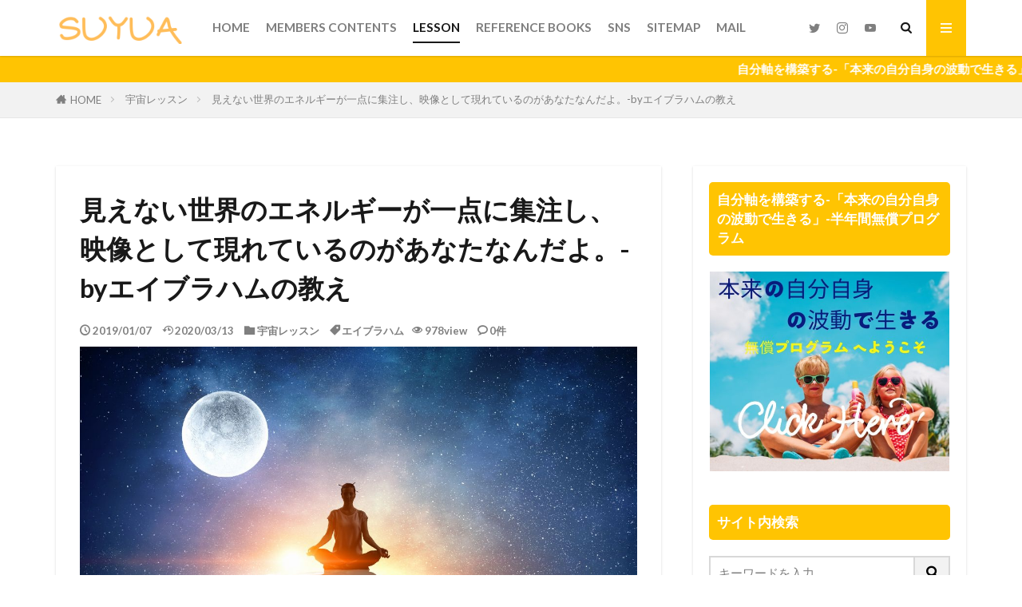

--- FILE ---
content_type: text/html; charset=UTF-8
request_url: https://www.hikiyose33.com/archives/1309
body_size: 14546
content:

<!DOCTYPE html>

<html lang="ja" prefix="og: http://ogp.me/ns#" class="t-html 
t-large t-middle-pc">

<head prefix="og: http://ogp.me/ns# fb: http://ogp.me/ns/fb# article: http://ogp.me/ns/article#">
<meta charset="UTF-8">
<title>見えない世界のエネルギーが一点に集注し、映像として現れているのがあなたなんだよ。-byエイブラハムの教え│Suyua</title>
<meta name='robots' content='max-image-preview:large' />
	<style>img:is([sizes="auto" i], [sizes^="auto," i]) { contain-intrinsic-size: 3000px 1500px }</style>
	<link rel='stylesheet' id='dashicons-css' href='https://www.hikiyose33.com/wp-includes/css/dashicons.min.css?ver=6.8.3' type='text/css' media='all' />
<link rel='stylesheet' id='thickbox-css' href='https://www.hikiyose33.com/wp-includes/js/thickbox/thickbox.css?ver=6.8.3' type='text/css' media='all' />
<link rel='stylesheet' id='wp-block-library-css' href='https://www.hikiyose33.com/wp-includes/css/dist/block-library/style.min.css?ver=6.8.3' type='text/css' media='all' />
<style id='classic-theme-styles-inline-css' type='text/css'>
/*! This file is auto-generated */
.wp-block-button__link{color:#fff;background-color:#32373c;border-radius:9999px;box-shadow:none;text-decoration:none;padding:calc(.667em + 2px) calc(1.333em + 2px);font-size:1.125em}.wp-block-file__button{background:#32373c;color:#fff;text-decoration:none}
</style>
<style id='global-styles-inline-css' type='text/css'>
:root{--wp--preset--aspect-ratio--square: 1;--wp--preset--aspect-ratio--4-3: 4/3;--wp--preset--aspect-ratio--3-4: 3/4;--wp--preset--aspect-ratio--3-2: 3/2;--wp--preset--aspect-ratio--2-3: 2/3;--wp--preset--aspect-ratio--16-9: 16/9;--wp--preset--aspect-ratio--9-16: 9/16;--wp--preset--color--black: #000000;--wp--preset--color--cyan-bluish-gray: #abb8c3;--wp--preset--color--white: #ffffff;--wp--preset--color--pale-pink: #f78da7;--wp--preset--color--vivid-red: #cf2e2e;--wp--preset--color--luminous-vivid-orange: #ff6900;--wp--preset--color--luminous-vivid-amber: #fcb900;--wp--preset--color--light-green-cyan: #7bdcb5;--wp--preset--color--vivid-green-cyan: #00d084;--wp--preset--color--pale-cyan-blue: #8ed1fc;--wp--preset--color--vivid-cyan-blue: #0693e3;--wp--preset--color--vivid-purple: #9b51e0;--wp--preset--gradient--vivid-cyan-blue-to-vivid-purple: linear-gradient(135deg,rgba(6,147,227,1) 0%,rgb(155,81,224) 100%);--wp--preset--gradient--light-green-cyan-to-vivid-green-cyan: linear-gradient(135deg,rgb(122,220,180) 0%,rgb(0,208,130) 100%);--wp--preset--gradient--luminous-vivid-amber-to-luminous-vivid-orange: linear-gradient(135deg,rgba(252,185,0,1) 0%,rgba(255,105,0,1) 100%);--wp--preset--gradient--luminous-vivid-orange-to-vivid-red: linear-gradient(135deg,rgba(255,105,0,1) 0%,rgb(207,46,46) 100%);--wp--preset--gradient--very-light-gray-to-cyan-bluish-gray: linear-gradient(135deg,rgb(238,238,238) 0%,rgb(169,184,195) 100%);--wp--preset--gradient--cool-to-warm-spectrum: linear-gradient(135deg,rgb(74,234,220) 0%,rgb(151,120,209) 20%,rgb(207,42,186) 40%,rgb(238,44,130) 60%,rgb(251,105,98) 80%,rgb(254,248,76) 100%);--wp--preset--gradient--blush-light-purple: linear-gradient(135deg,rgb(255,206,236) 0%,rgb(152,150,240) 100%);--wp--preset--gradient--blush-bordeaux: linear-gradient(135deg,rgb(254,205,165) 0%,rgb(254,45,45) 50%,rgb(107,0,62) 100%);--wp--preset--gradient--luminous-dusk: linear-gradient(135deg,rgb(255,203,112) 0%,rgb(199,81,192) 50%,rgb(65,88,208) 100%);--wp--preset--gradient--pale-ocean: linear-gradient(135deg,rgb(255,245,203) 0%,rgb(182,227,212) 50%,rgb(51,167,181) 100%);--wp--preset--gradient--electric-grass: linear-gradient(135deg,rgb(202,248,128) 0%,rgb(113,206,126) 100%);--wp--preset--gradient--midnight: linear-gradient(135deg,rgb(2,3,129) 0%,rgb(40,116,252) 100%);--wp--preset--font-size--small: 13px;--wp--preset--font-size--medium: 20px;--wp--preset--font-size--large: 36px;--wp--preset--font-size--x-large: 42px;--wp--preset--spacing--20: 0.44rem;--wp--preset--spacing--30: 0.67rem;--wp--preset--spacing--40: 1rem;--wp--preset--spacing--50: 1.5rem;--wp--preset--spacing--60: 2.25rem;--wp--preset--spacing--70: 3.38rem;--wp--preset--spacing--80: 5.06rem;--wp--preset--shadow--natural: 6px 6px 9px rgba(0, 0, 0, 0.2);--wp--preset--shadow--deep: 12px 12px 50px rgba(0, 0, 0, 0.4);--wp--preset--shadow--sharp: 6px 6px 0px rgba(0, 0, 0, 0.2);--wp--preset--shadow--outlined: 6px 6px 0px -3px rgba(255, 255, 255, 1), 6px 6px rgba(0, 0, 0, 1);--wp--preset--shadow--crisp: 6px 6px 0px rgba(0, 0, 0, 1);}:where(.is-layout-flex){gap: 0.5em;}:where(.is-layout-grid){gap: 0.5em;}body .is-layout-flex{display: flex;}.is-layout-flex{flex-wrap: wrap;align-items: center;}.is-layout-flex > :is(*, div){margin: 0;}body .is-layout-grid{display: grid;}.is-layout-grid > :is(*, div){margin: 0;}:where(.wp-block-columns.is-layout-flex){gap: 2em;}:where(.wp-block-columns.is-layout-grid){gap: 2em;}:where(.wp-block-post-template.is-layout-flex){gap: 1.25em;}:where(.wp-block-post-template.is-layout-grid){gap: 1.25em;}.has-black-color{color: var(--wp--preset--color--black) !important;}.has-cyan-bluish-gray-color{color: var(--wp--preset--color--cyan-bluish-gray) !important;}.has-white-color{color: var(--wp--preset--color--white) !important;}.has-pale-pink-color{color: var(--wp--preset--color--pale-pink) !important;}.has-vivid-red-color{color: var(--wp--preset--color--vivid-red) !important;}.has-luminous-vivid-orange-color{color: var(--wp--preset--color--luminous-vivid-orange) !important;}.has-luminous-vivid-amber-color{color: var(--wp--preset--color--luminous-vivid-amber) !important;}.has-light-green-cyan-color{color: var(--wp--preset--color--light-green-cyan) !important;}.has-vivid-green-cyan-color{color: var(--wp--preset--color--vivid-green-cyan) !important;}.has-pale-cyan-blue-color{color: var(--wp--preset--color--pale-cyan-blue) !important;}.has-vivid-cyan-blue-color{color: var(--wp--preset--color--vivid-cyan-blue) !important;}.has-vivid-purple-color{color: var(--wp--preset--color--vivid-purple) !important;}.has-black-background-color{background-color: var(--wp--preset--color--black) !important;}.has-cyan-bluish-gray-background-color{background-color: var(--wp--preset--color--cyan-bluish-gray) !important;}.has-white-background-color{background-color: var(--wp--preset--color--white) !important;}.has-pale-pink-background-color{background-color: var(--wp--preset--color--pale-pink) !important;}.has-vivid-red-background-color{background-color: var(--wp--preset--color--vivid-red) !important;}.has-luminous-vivid-orange-background-color{background-color: var(--wp--preset--color--luminous-vivid-orange) !important;}.has-luminous-vivid-amber-background-color{background-color: var(--wp--preset--color--luminous-vivid-amber) !important;}.has-light-green-cyan-background-color{background-color: var(--wp--preset--color--light-green-cyan) !important;}.has-vivid-green-cyan-background-color{background-color: var(--wp--preset--color--vivid-green-cyan) !important;}.has-pale-cyan-blue-background-color{background-color: var(--wp--preset--color--pale-cyan-blue) !important;}.has-vivid-cyan-blue-background-color{background-color: var(--wp--preset--color--vivid-cyan-blue) !important;}.has-vivid-purple-background-color{background-color: var(--wp--preset--color--vivid-purple) !important;}.has-black-border-color{border-color: var(--wp--preset--color--black) !important;}.has-cyan-bluish-gray-border-color{border-color: var(--wp--preset--color--cyan-bluish-gray) !important;}.has-white-border-color{border-color: var(--wp--preset--color--white) !important;}.has-pale-pink-border-color{border-color: var(--wp--preset--color--pale-pink) !important;}.has-vivid-red-border-color{border-color: var(--wp--preset--color--vivid-red) !important;}.has-luminous-vivid-orange-border-color{border-color: var(--wp--preset--color--luminous-vivid-orange) !important;}.has-luminous-vivid-amber-border-color{border-color: var(--wp--preset--color--luminous-vivid-amber) !important;}.has-light-green-cyan-border-color{border-color: var(--wp--preset--color--light-green-cyan) !important;}.has-vivid-green-cyan-border-color{border-color: var(--wp--preset--color--vivid-green-cyan) !important;}.has-pale-cyan-blue-border-color{border-color: var(--wp--preset--color--pale-cyan-blue) !important;}.has-vivid-cyan-blue-border-color{border-color: var(--wp--preset--color--vivid-cyan-blue) !important;}.has-vivid-purple-border-color{border-color: var(--wp--preset--color--vivid-purple) !important;}.has-vivid-cyan-blue-to-vivid-purple-gradient-background{background: var(--wp--preset--gradient--vivid-cyan-blue-to-vivid-purple) !important;}.has-light-green-cyan-to-vivid-green-cyan-gradient-background{background: var(--wp--preset--gradient--light-green-cyan-to-vivid-green-cyan) !important;}.has-luminous-vivid-amber-to-luminous-vivid-orange-gradient-background{background: var(--wp--preset--gradient--luminous-vivid-amber-to-luminous-vivid-orange) !important;}.has-luminous-vivid-orange-to-vivid-red-gradient-background{background: var(--wp--preset--gradient--luminous-vivid-orange-to-vivid-red) !important;}.has-very-light-gray-to-cyan-bluish-gray-gradient-background{background: var(--wp--preset--gradient--very-light-gray-to-cyan-bluish-gray) !important;}.has-cool-to-warm-spectrum-gradient-background{background: var(--wp--preset--gradient--cool-to-warm-spectrum) !important;}.has-blush-light-purple-gradient-background{background: var(--wp--preset--gradient--blush-light-purple) !important;}.has-blush-bordeaux-gradient-background{background: var(--wp--preset--gradient--blush-bordeaux) !important;}.has-luminous-dusk-gradient-background{background: var(--wp--preset--gradient--luminous-dusk) !important;}.has-pale-ocean-gradient-background{background: var(--wp--preset--gradient--pale-ocean) !important;}.has-electric-grass-gradient-background{background: var(--wp--preset--gradient--electric-grass) !important;}.has-midnight-gradient-background{background: var(--wp--preset--gradient--midnight) !important;}.has-small-font-size{font-size: var(--wp--preset--font-size--small) !important;}.has-medium-font-size{font-size: var(--wp--preset--font-size--medium) !important;}.has-large-font-size{font-size: var(--wp--preset--font-size--large) !important;}.has-x-large-font-size{font-size: var(--wp--preset--font-size--x-large) !important;}
:where(.wp-block-post-template.is-layout-flex){gap: 1.25em;}:where(.wp-block-post-template.is-layout-grid){gap: 1.25em;}
:where(.wp-block-columns.is-layout-flex){gap: 2em;}:where(.wp-block-columns.is-layout-grid){gap: 2em;}
:root :where(.wp-block-pullquote){font-size: 1.5em;line-height: 1.6;}
</style>
<script type="text/javascript" src="https://www.hikiyose33.com/wp-includes/js/jquery/jquery.min.js?ver=3.7.1" id="jquery-core-js"></script>
<script type="text/javascript" src="https://www.hikiyose33.com/wp-includes/js/jquery/jquery-migrate.min.js?ver=3.4.1" id="jquery-migrate-js"></script>
<link rel="https://api.w.org/" href="https://www.hikiyose33.com/wp-json/" /><link rel="alternate" title="JSON" type="application/json" href="https://www.hikiyose33.com/wp-json/wp/v2/posts/1309" /><link rel="alternate" title="oEmbed (JSON)" type="application/json+oembed" href="https://www.hikiyose33.com/wp-json/oembed/1.0/embed?url=https%3A%2F%2Fwww.hikiyose33.com%2Farchives%2F1309" />
<link rel="alternate" title="oEmbed (XML)" type="text/xml+oembed" href="https://www.hikiyose33.com/wp-json/oembed/1.0/embed?url=https%3A%2F%2Fwww.hikiyose33.com%2Farchives%2F1309&#038;format=xml" />
<link rel="amphtml" href="https://www.hikiyose33.com/archives/1309?type=AMP">
<link class="css-async" rel href="https://www.hikiyose33.com/wp-content/themes/the-thor/css/icon.min.css">
<link class="css-async" rel href="https://fonts.googleapis.com/css?family=Lato:100,300,400,700,900">
<link class="css-async" rel href="https://fonts.googleapis.com/css?family=Fjalla+One">
<link rel="stylesheet" href="https://fonts.googleapis.com/css?family=Noto+Sans+JP:100,200,300,400,500,600,700,800,900">
<link rel="stylesheet" href="https://www.hikiyose33.com/wp-content/themes/the-thor/style.min.css">
<link rel="stylesheet" href="https://www.hikiyose33.com/wp-content/themes/the-thor-child/style-user.css?1552747912">
<link rel="manifest" href="https://www.hikiyose33.com/wp-content/themes/the-thor/js/manifest.json">
<link rel="canonical" href="https://www.hikiyose33.com/archives/1309" />
<script src="https://ajax.googleapis.com/ajax/libs/jquery/1.12.4/jquery.min.js"></script>
<meta http-equiv="X-UA-Compatible" content="IE=edge">
<meta name="viewport" content="width=device-width, initial-scale=1, viewport-fit=cover"/>
<style>
.widget.widget_nav_menu ul.menu{border-color: rgba(255,196,2,0.15);}.widget.widget_nav_menu ul.menu li{border-color: rgba(255,196,2,0.75);}.widget.widget_nav_menu ul.menu .sub-menu li{border-color: rgba(255,196,2,0.15);}.widget.widget_nav_menu ul.menu .sub-menu li .sub-menu li:first-child{border-color: rgba(255,196,2,0.15);}.widget.widget_nav_menu ul.menu li a:hover{background-color: rgba(255,196,2,0.75);}.widget.widget_nav_menu ul.menu .current-menu-item > a{background-color: rgba(255,196,2,0.75);}.widget.widget_nav_menu ul.menu li .sub-menu li a:before {color:#ffc402;}.widget.widget_nav_menu ul.menu li a{background-color:#ffc402;}.widget.widget_nav_menu ul.menu .sub-menu a:hover{color:#ffc402;}.widget.widget_nav_menu ul.menu .sub-menu .current-menu-item a{color:#ffc402;}.widget.widget_categories ul{border-color: rgba(255,196,2,0.15);}.widget.widget_categories ul li{border-color: rgba(255,196,2,0.75);}.widget.widget_categories ul .children li{border-color: rgba(255,196,2,0.15);}.widget.widget_categories ul .children li .children li:first-child{border-color: rgba(255,196,2,0.15);}.widget.widget_categories ul li a:hover{background-color: rgba(255,196,2,0.75);}.widget.widget_categories ul .current-menu-item > a{background-color: rgba(255,196,2,0.75);}.widget.widget_categories ul li .children li a:before {color:#ffc402;}.widget.widget_categories ul li a{background-color:#ffc402;}.widget.widget_categories ul .children a:hover{color:#ffc402;}.widget.widget_categories ul .children .current-menu-item a{color:#ffc402;}.widgetSearch__input:hover{border-color:#ffc402;}.widgetCatTitle{background-color:#ffc402;}.widgetCatTitle__inner{background-color:#ffc402;}.widgetSearch__submit:hover{background-color:#ffc402;}.widgetProfile__sns{background-color:#ffc402;}.widget.widget_calendar .calendar_wrap tbody a:hover{background-color:#ffc402;}.widget ul li a:hover{color:#ffc402;}.widget.widget_rss .rsswidget:hover{color:#ffc402;}.widget.widget_tag_cloud a:hover{background-color:#ffc402;}.widget select:hover{border-color:#ffc402;}.widgetSearch__checkLabel:hover:after{border-color:#ffc402;}.widgetSearch__check:checked .widgetSearch__checkLabel:before, .widgetSearch__check:checked + .widgetSearch__checkLabel:before{border-color:#ffc402;}.widgetTab__item.current{border-top-color:#ffc402;}.widgetTab__item:hover{border-top-color:#ffc402;}.searchHead__title{background-color:#ffc402;}.searchHead__submit:hover{color:#ffc402;}.menuBtn__close:hover{color:#ffc402;}.menuBtn__link:hover{color:#ffc402;}@media only screen and (min-width: 992px){.menuBtn__link {background-color:#ffc402;}}.t-headerCenter .menuBtn__link:hover{color:#ffc402;}.searchBtn__close:hover{color:#ffc402;}.searchBtn__link:hover{color:#ffc402;}.breadcrumb__item a:hover{color:#ffc402;}.pager__item{color:#ffc402;}.pager__item:hover, .pager__item-current{background-color:#ffc402; color:#fff;}.page-numbers{color:#ffc402;}.page-numbers:hover, .page-numbers.current{background-color:#ffc402; color:#fff;}.pagePager__item{color:#ffc402;}.pagePager__item:hover, .pagePager__item-current{background-color:#ffc402; color:#fff;}.heading a:hover{color:#ffc402;}.eyecatch__cat{background-color:#ffc402;}.the__category{background-color:#ffc402;}.dateList__item a:hover{color:#ffc402;}.controllerFooter__item:last-child{background-color:#ffc402;}.controllerFooter__close{background-color:#ffc402;}.bottomFooter__topBtn{background-color:#ffc402;}.mask-color{background-color:#ffc402;}.mask-colorgray{background-color:#ffc402;}.pickup3__item{background-color:#ffc402;}.categoryBox__title{color:#ffc402;}.comments__list .comment-meta{background-color:#ffc402;}.comment-respond .submit{background-color:#ffc402;}.prevNext__pop{background-color:#ffc402;}.swiper-pagination-bullet-active{background-color:#ffc402;}.swiper-slider .swiper-button-next, .swiper-slider .swiper-container-rtl .swiper-button-prev, .swiper-slider .swiper-button-prev, .swiper-slider .swiper-container-rtl .swiper-button-next	{background-color:#ffc402;}body{background:#ffffff;}.infoHead{background-color:#ffc402;}.snsFooter{background-color:#ffc402}.widget-main .heading.heading-widget{background-color:#ffc402}.widget-main .heading.heading-widgetsimple{background-color:#ffc402}.widget-main .heading.heading-widgetsimplewide{background-color:#ffc402}.widget-main .heading.heading-widgetwide{background-color:#ffc402}.widget-main .heading.heading-widgetbottom:before{border-color:#ffc402}.widget-main .heading.heading-widgetborder{border-color:#ffc402}.widget-main .heading.heading-widgetborder::before,.widget-main .heading.heading-widgetborder::after{background-color:#ffc402}.widget-side .heading.heading-widget{background-color:#ffc402}.widget-side .heading.heading-widgetsimple{background-color:#ffc402}.widget-side .heading.heading-widgetsimplewide{background-color:#ffc402}.widget-side .heading.heading-widgetwide{background-color:#ffc402}.widget-side .heading.heading-widgetbottom:before{border-color:#ffc402}.widget-side .heading.heading-widgetborder{border-color:#ffc402}.widget-side .heading.heading-widgetborder::before,.widget-side .heading.heading-widgetborder::after{background-color:#ffc402}.widget-foot .heading.heading-widget{background-color:#ffc402}.widget-foot .heading.heading-widgetsimple{background-color:#ffc402}.widget-foot .heading.heading-widgetsimplewide{background-color:#ffc402}.widget-foot .heading.heading-widgetwide{background-color:#ffc402}.widget-foot .heading.heading-widgetbottom:before{border-color:#ffc402}.widget-foot .heading.heading-widgetborder{border-color:#ffc402}.widget-foot .heading.heading-widgetborder::before,.widget-foot .heading.heading-widgetborder::after{background-color:#ffc402}.widget-menu .heading.heading-widget{background-color:#ffc402}.widget-menu .heading.heading-widgetsimple{background-color:#ffc402}.widget-menu .heading.heading-widgetsimplewide{background-color:#ffc402}.widget-menu .heading.heading-widgetwide{background-color:#ffc402}.widget-menu .heading.heading-widgetbottom:before{border-color:#ffc402}.widget-menu .heading.heading-widgetborder{border-color:#ffc402}.widget-menu .heading.heading-widgetborder::before,.widget-menu .heading.heading-widgetborder::after{background-color:#ffc402}@media only screen and (min-width: 768px){.swiper-slider {height: 850px;}}.pickupHead{background-color:#02bae8}.rankingBox__bg{background-color:#ffc402}.the__ribbon{background-color:#ffc402}.the__ribbon:after{border-left-color:#ffc402; border-right-color:#ffc402}.content .balloon .balloon__img-left div {background-image:url("https://www.hikiyose33.com/wp-content/uploads/2020/03/WS000003-2.jpg");}.cc-ft43{color:#00a5f2;}.cc-hv43:hover{color:#00a5f2;}.cc-bg43{background-color:#00a5f2;}.cc-br43{border-color:#00a5f2;}.cc-ft40{color:#ce1800;}.cc-hv40:hover{color:#ce1800;}.cc-bg40{background-color:#ce1800;}.cc-br40{border-color:#ce1800;}.cc-ft41{color:#00e0c2;}.cc-hv41:hover{color:#00e0c2;}.cc-bg41{background-color:#00e0c2;}.cc-br41{border-color:#00e0c2;}.content .afTagBox__btnDetail{background-color:#ffc402;}.widget .widgetAfTag__btnDetail{background-color:#ffc402;}.content .afTagBox__btnAf{background-color:#ffc402;}.widget .widgetAfTag__btnAf{background-color:#ffc402;}.content a{color:#1e73be;}.phrase a{color:#1e73be;}.content .sitemap li a:hover{color:#1e73be;}.content h2 a:hover,.content h3 a:hover,.content h4 a:hover,.content h5 a:hover{color:#1e73be;}.content ul.menu li a:hover{color:#1e73be;}.content .es-LiconBox:before{background-color:#a83f3f;}.content .es-LiconCircle:before{background-color:#a83f3f;}.content .es-BTiconBox:before{background-color:#a83f3f;}.content .es-BTiconCircle:before{background-color:#a83f3f;}.content .es-BiconObi{border-color:#a83f3f;}.content .es-BiconCorner:before{background-color:#a83f3f;}.content .es-BiconCircle:before{background-color:#a83f3f;}.content .es-BmarkHatena::before{background-color:#005293;}.content .es-BmarkExcl::before{background-color:#b60105;}.content .es-BmarkQ::before{background-color:#005293;}.content .es-BmarkQ::after{border-top-color:#005293;}.content .es-BmarkA::before{color:#b60105;}.content .es-BsubTradi::before{color:#ffffff;background-color:#b60105;border-color:#b60105;}.btn__link-primary{color:#ffffff; background-color:#0797ea;}.content .btn__link-primary{color:#ffffff; background-color:#0797ea;}.searchBtn__contentInner .btn__link-search{color:#ffffff; background-color:#0797ea;}.btn__link-secondary{color:#ffffff; background-color:#0797ea;}.content .btn__link-secondary{color:#ffffff; background-color:#0797ea;}.btn__link-search{color:#ffffff; background-color:#0797ea;}.btn__link-normal{color:#3f3f3f;}.content .btn__link-normal{color:#3f3f3f;}.btn__link-normal:hover{background-color:#3f3f3f;}.content .btn__link-normal:hover{background-color:#3f3f3f;}.comments__list .comment-reply-link{color:#3f3f3f;}.comments__list .comment-reply-link:hover{background-color:#3f3f3f;}@media only screen and (min-width: 992px){.subNavi__link-pickup{color:#3f3f3f;}}@media only screen and (min-width: 992px){.subNavi__link-pickup:hover{background-color:#3f3f3f;}}.partsH2-2 h2{color:#191919;}.partsH2-2 h2::after{border-color:#ffc402;}.partsH3-83 h3{color:#191919; border-color:#ffdb66;}.partsH3-83 h3:first-letter{color:#ffc402;}.partsH4-1 h4{color:#191919; border-color:#ffc402;}.content h5{color:#191919}.content ul > li::before{color:#a83f3f;}.content ul{color:#191919;}.content ol > li::before{color:#a83f3f; border-color:#a83f3f;}.content ol > li > ol > li::before{background-color:#a83f3f; border-color:#a83f3f;}.content ol > li > ol > li > ol > li::before{color:#a83f3f; border-color:#a83f3f;}.content ol{color:#191919;}.content .balloon .balloon__text{color:#191919; background-color:#f2f2f2;}.content .balloon .balloon__text-left:before{border-left-color:#f2f2f2;}.content .balloon .balloon__text-right:before{border-right-color:#f2f2f2;}.content .balloon-boder .balloon__text{color:#191919; background-color:#ffffff;  border-color:#d8d8d8;}.content .balloon-boder .balloon__text-left:before{border-left-color:#d8d8d8;}.content .balloon-boder .balloon__text-left:after{border-left-color:#ffffff;}.content .balloon-boder .balloon__text-right:before{border-right-color:#d8d8d8;}.content .balloon-boder .balloon__text-right:after{border-right-color:#ffffff;}.content blockquote{color:#000000; background-color:#fff7ea;}.content blockquote::before{color:#ffc402;}.content table{color:#191919; border-top-color:#E5E5E5; border-left-color:#E5E5E5;}.content table th{background:#7f7f7f; color:#ffffff; ;border-right-color:#E5E5E5; border-bottom-color:#E5E5E5;}.content table td{background:#ffffff; ;border-right-color:#E5E5E5; border-bottom-color:#E5E5E5;}.content table tr:nth-child(odd) td{background-color:#f2f2f2;}
</style>
<style type="text/css">.broken_link, a.broken_link {
	text-decoration: line-through;
}</style><link rel="icon" href="https://www.hikiyose33.com/wp-content/uploads/2020/03/WS000003-2-150x150.jpg" sizes="32x32" />
<link rel="icon" href="https://www.hikiyose33.com/wp-content/uploads/2020/03/WS000003-2-300x300.jpg" sizes="192x192" />
<link rel="apple-touch-icon" href="https://www.hikiyose33.com/wp-content/uploads/2020/03/WS000003-2-300x300.jpg" />
<meta name="msapplication-TileImage" content="https://www.hikiyose33.com/wp-content/uploads/2020/03/WS000003-2-300x300.jpg" />
		<style type="text/css" id="wp-custom-css">
			.comment-form-url{ display:none; }
.comment-form-email{ display:none; }		</style>
		<!– Global site tag (gtag.js) – Google Analytics –>
<script async src='https://www.googletagmanager.com/gtag/js?id=UA-34305852-7'></script>
<script>
    window.dataLayer = window.dataLayer || [];
    function gtag(){dataLayer.push(arguments);}
    gtag('js', new Date());
    gtag('config', 'UA-34305852-7');
    
</script>
<!– /Global site tag (gtag.js) – Google Analytics –>
<meta property="og:site_name" content="Suyua" />
<meta property="og:type" content="article" />
<meta property="og:title" content="見えない世界のエネルギーが一点に集注し、映像として現れているのがあなたなんだよ。-byエイブラハムの教え" />
<meta property="og:description" content="あなたがたは、生まれる前は見えない世界にいて、生まれてからは物質世界にいると思っているかもしれない。けれど、地球という物質世界にいる今も、見えない世界に同時に存在しているんだ。 「見えない部分」と「見 [&hellip;]" />
<meta property="og:url" content="https://www.hikiyose33.com/archives/1309" />
<meta property="og:image" content="https://www.hikiyose33.com/wp-content/uploads/2019/01/WS000001-2.jpg" />
<meta name="twitter:card" content="summary" />
<meta name="twitter:site" content="@hikiyose33" />


</head>
<body class="t-logoSp25 t-logoPc40" id="top">
    <header class="l-header l-header-shadow"> <div class="container container-header"><p class="siteTitle"><a class="siteTitle__link" href="https://www.hikiyose33.com"><img class="siteTitle__logo" src="https://www.hikiyose33.com/wp-content/uploads/2020/03/2.png" alt="Suyua" width="220" height="50" >  </a></p><nav class="globalNavi"><div class="globalNavi__inner"><ul class="globalNavi__list"><li id="menu-item-4017" class="menu-item menu-item-type-custom menu-item-object-custom menu-item-home menu-item-4017"><a href="https://www.hikiyose33.com/">HOME</a></li><li id="menu-item-2868" class="menu-item menu-item-type-taxonomy menu-item-object-category menu-item-2868"><a href="https://www.hikiyose33.com/archives/category/members">MEMBERS CONTENTS</a></li><li id="menu-item-1306" class="menu-item menu-item-type-taxonomy menu-item-object-category current-post-ancestor current-menu-parent current-post-parent menu-item-1306"><a href="https://www.hikiyose33.com/archives/category/lesson">LESSON</a></li><li id="menu-item-1305" class="menu-item menu-item-type-taxonomy menu-item-object-category menu-item-1305"><a href="https://www.hikiyose33.com/archives/category/books">REFERENCE  BOOKS</a></li><li id="menu-item-1145" class="menu-item menu-item-type-custom menu-item-object-custom menu-item-1145"><a href="https://www.hikiyose33.com/archives/1937">SNS</a></li><li id="menu-item-1133" class="menu-item menu-item-type-post_type menu-item-object-page menu-item-1133"><a href="https://www.hikiyose33.com/sitemaps">SITEMAP</a></li><li id="menu-item-2767" class="menu-item menu-item-type-post_type menu-item-object-page menu-item-2767"><a href="https://www.hikiyose33.com/toiawase">MAIL</a></li></ul></div></nav><nav class="subNavi"> <ul class="subNavi__list"><li class="subNavi__item"><a class="subNavi__link icon-twitter" href="https://twitter.com/hikiyose33"></a></li><li class="subNavi__item"><a class="subNavi__link icon-instagram" href="http://instagram.com/suyua33"></a></li><li class="subNavi__item"><a class="subNavi__link icon-youtube" href="https://www.youtube.com/channel/UCcVPvwVchU-nrtkRA0tHb0g"></a></li></ul></nav><div class="searchBtn ">  <input class="searchBtn__checkbox" id="searchBtn-checkbox" type="checkbox">  <label class="searchBtn__link searchBtn__link-text icon-search" for="searchBtn-checkbox"></label>  <label class="searchBtn__unshown" for="searchBtn-checkbox"></label>  <div class="searchBtn__content"> <div class="searchBtn__scroll"><label class="searchBtn__close" for="searchBtn-checkbox"><i class="icon-close"></i>CLOSE</label><div class="searchBtn__contentInner">  <aside class="widget">  <div class="widgetSearch"> <form method="get" action="https://www.hikiyose33.com" target="_top">  <div class="widgetSearch__contents"> <h3 class="heading heading-tertiary">キーワード</h3> <input class="widgetSearch__input widgetSearch__input-max" type="text" name="s" placeholder="キーワードを入力" value=""></div>  <div class="widgetSearch__contents"> <h3 class="heading heading-tertiary">カテゴリー</h3><select  name='cat' id='cat_696a641919261' class='widgetSearch__select'><option value=''>カテゴリーを選択</option><option class="level-0" value="52">会員専用</option><option class="level-0" value="59">プログラムⅠ-募集要項-</option><option class="level-0" value="58">プログラムⅠ-概要-</option><option class="level-0" value="43">宇宙レッスン</option><option class="level-0" value="55">プログラムⅠ-コンテンツ-</option><option class="level-0" value="40">参考書籍</option><option class="level-0" value="65">プログラムⅠ-復習編-</option><option class="level-0" value="41">サイト情報</option></select>  </div>  <div class="widgetSearch__tag"> <h3 class="heading heading-tertiary">タグ</h3> <label><input class="widgetSearch__check" type="checkbox" name="tag[]" value="%e3%82%a8%e3%82%a4%e3%83%96%e3%83%a9%e3%83%8f%e3%83%a0" /><span class="widgetSearch__checkLabel">エイブラハム</span></label><label><input class="widgetSearch__check" type="checkbox" name="tag[]" value="%e3%82%b5%e3%83%a9%e3%81%a8%e3%82%bd%e3%83%ad%e3%83%a2%e3%83%b3" /><span class="widgetSearch__checkLabel">サラとソロモン</span></label><label><input class="widgetSearch__check" type="checkbox" name="tag[]" value="%e3%83%90%e3%82%b7%e3%83%a3%e3%83%bc%e3%83%ab" /><span class="widgetSearch__checkLabel">バシャール</span></label><label><input class="widgetSearch__check" type="checkbox" name="tag[]" value="%e5%b2%a1%e6%9c%ac%e5%a4%aa%e9%83%8e" /><span class="widgetSearch__checkLabel">岡本太郎</span></label><label><input class="widgetSearch__check" type="checkbox" name="tag[]" value="22%e3%82%92%e8%b6%85%e3%81%88%e3%81%a6%e3%82%86%e3%81%91" /><span class="widgetSearch__checkLabel">22を超えてゆけ</span></label><label><input class="widgetSearch__check" type="checkbox" name="tag[]" value="%e9%bb%8e%e6%98%8e" /><span class="widgetSearch__checkLabel">黎明</span></label><label><input class="widgetSearch__check" type="checkbox" name="tag[]" value="%e3%83%90%e3%82%a1%e3%82%ac%e3%83%b4%e3%82%a1%e3%83%b3" /><span class="widgetSearch__checkLabel">バァガヴァン</span></label><label><input class="widgetSearch__check" type="checkbox" name="tag[]" value="suyua" /><span class="widgetSearch__checkLabel">Suyua</span></label><label><input class="widgetSearch__check" type="checkbox" name="tag[]" value="%e7%84%a1%e5%84%9f%e3%83%97%e3%83%ad%e3%82%b0%e3%83%a9%e3%83%a0" /><span class="widgetSearch__checkLabel">無償プログラム</span></label><label><input class="widgetSearch__check" type="checkbox" name="tag[]" value="%e7%84%a1%e5%84%9f" /><span class="widgetSearch__checkLabel">無償</span></label><label><input class="widgetSearch__check" type="checkbox" name="tag[]" value="%e3%82%bf%e3%82%b0%e3%82%92%e5%89%8a%e9%99%a4-%e7%84%a1%e5%84%9f%e3%83%97%e3%83%ad%e3%82%b0%e3%83%a9%e3%83%a0-%e7%84%a1%e5%84%9f%e3%83%97%e3%83%ad%e3%82%b0%e3%83%a9%e3%83%a0" /><span class="widgetSearch__checkLabel">タグを削除: 無償プログラム 無償プログラム</span></label>  </div> <div class="btn btn-search"> <button class="btn__link btn__link-search" type="submit" value="search">検索</button>  </div></form>  </div></aside></div> </div>  </div></div><div class="menuBtn ">  <input class="menuBtn__checkbox" id="menuBtn-checkbox" type="checkbox">  <label class="menuBtn__link menuBtn__link-text icon-menu" for="menuBtn-checkbox"></label>  <label class="menuBtn__unshown" for="menuBtn-checkbox"></label>  <div class="menuBtn__content"> <div class="menuBtn__scroll"><label class="menuBtn__close" for="menuBtn-checkbox"><i class="icon-close"></i>CLOSE</label><div class="menuBtn__contentInner"><nav class="menuBtn__navi u-none-pc"><ul class="menuBtn__naviList"><li class="menuBtn__naviItem"><a class="menuBtn__naviLink icon-twitter" href="https://twitter.com/hikiyose33"></a></li><li class="menuBtn__naviItem"><a class="menuBtn__naviLink icon-instagram" href="http://instagram.com/suyua33"></a></li><li class="menuBtn__naviItem"><a class="menuBtn__naviLink icon-youtube" href="https://www.youtube.com/channel/UCcVPvwVchU-nrtkRA0tHb0g"></a></li> </ul></nav>  <aside class="widget widget-menu widget_nav_menu"><div class="menu-%e3%82%b0%e3%83%ad%e3%83%bc%e3%83%90%e3%83%ab%e3%83%a1%e3%83%8b%e3%83%a5%e3%83%bc-container"><ul id="menu-%e3%82%b0%e3%83%ad%e3%83%bc%e3%83%90%e3%83%ab%e3%83%a1%e3%83%8b%e3%83%a5%e3%83%bc-1" class="menu"><li class="menu-item menu-item-type-custom menu-item-object-custom menu-item-home menu-item-4017"><a href="https://www.hikiyose33.com/">HOME</a></li><li class="menu-item menu-item-type-taxonomy menu-item-object-category menu-item-2868"><a href="https://www.hikiyose33.com/archives/category/members">MEMBERS CONTENTS</a></li><li class="menu-item menu-item-type-taxonomy menu-item-object-category current-post-ancestor current-menu-parent current-post-parent menu-item-1306"><a href="https://www.hikiyose33.com/archives/category/lesson">LESSON</a></li><li class="menu-item menu-item-type-taxonomy menu-item-object-category menu-item-1305"><a href="https://www.hikiyose33.com/archives/category/books">REFERENCE  BOOKS</a></li><li class="menu-item menu-item-type-custom menu-item-object-custom menu-item-1145"><a href="https://www.hikiyose33.com/archives/1937">SNS</a></li><li class="menu-item menu-item-type-post_type menu-item-object-page menu-item-1133"><a href="https://www.hikiyose33.com/sitemaps">SITEMAP</a></li><li class="menu-item menu-item-type-post_type menu-item-object-page menu-item-2767"><a href="https://www.hikiyose33.com/toiawase">MAIL</a></li></ul></div></aside></div> </div>  </div></div> </div>  </header>      <div class="l-headerBottom">  <div class="wider"><div class="infoHead">  <a class="infoHead__text" href="https://www.hikiyose33.com/archives/2592"> 自分軸を構築する-「本来の自分自身の波動で生きる」-半年間無償プログラムの詳細はこちらから  </a></div> </div></div>   <div class="wider"> <div class="breadcrumb"><ul class="breadcrumb__list container"><li class="breadcrumb__item icon-home"><a href="https://www.hikiyose33.com">HOME</a></li><li class="breadcrumb__item"><a href="https://www.hikiyose33.com/archives/category/lesson">宇宙レッスン</a></li><li class="breadcrumb__item breadcrumb__item-current"><a href="https://www.hikiyose33.com/archives/1309">見えない世界のエネルギーが一点に集注し、映像として現れているのがあなたなんだよ。-byエイブラハムの教え</a></li></ul></div>  </div>    <div class="l-wrapper">   <main class="l-main u-shadow"><div class="dividerBottom">  <h1 class="heading heading-primary">見えない世界のエネルギーが一点に集注し、映像として現れているのがあなたなんだよ。-byエイブラハムの教え</h1>  <ul class="dateList dateList-main"> <li class="dateList__item icon-clock">2019/01/07</li>  <li class="dateList__item icon-update">2020/03/13</li> <li class="dateList__item icon-folder"><a href="https://www.hikiyose33.com/archives/category/lesson" rel="category tag">宇宙レッスン</a></li>  <li class="dateList__item icon-tag"><a href="https://www.hikiyose33.com/archives/tag/%e3%82%a8%e3%82%a4%e3%83%96%e3%83%a9%e3%83%8f%e3%83%a0" rel="tag">エイブラハム</a></li><li class="dateList__item icon-eye">978view</li>  <li class="dateList__item icon-bubble2" title="コメント数">0件</li></ul> <div class="eyecatch eyecatch-main">  <span class="eyecatch__link"> <img width="768" height="375" src="https://www.hikiyose33.com/wp-content/themes/the-thor/img/dummy.gif" data-layzr="https://www.hikiyose33.com/wp-content/uploads/2019/01/WS000001-2.jpg" class="attachment-icatch768 size-icatch768 wp-post-image" alt="超訳 引き寄せの法則 エイブラハムとの対話" decoding="async" />  </span>  </div>  <div class="postContents u-shadow">  <aside class="social-top"><ul class="socialList socialList-type08"><li class="socialList__item"><a class="socialList__link icon-facebook" href="http://www.facebook.com/sharer.php?u=https%3A%2F%2Fwww.hikiyose33.com%2Farchives%2F1309&amp;t=%E8%A6%8B%E3%81%88%E3%81%AA%E3%81%84%E4%B8%96%E7%95%8C%E3%81%AE%E3%82%A8%E3%83%8D%E3%83%AB%E3%82%AE%E3%83%BC%E3%81%8C%E4%B8%80%E7%82%B9%E3%81%AB%E9%9B%86%E6%B3%A8%E3%81%97%E3%80%81%E6%98%A0%E5%83%8F%E3%81%A8%E3%81%97%E3%81%A6%E7%8F%BE%E3%82%8C%E3%81%A6%E3%81%84%E3%82%8B%E3%81%AE%E3%81%8C%E3%81%82%E3%81%AA%E3%81%9F%E3%81%AA%E3%82%93%E3%81%A0%E3%82%88%E3%80%82-by%E3%82%A8%E3%82%A4%E3%83%96%E3%83%A9%E3%83%8F%E3%83%A0%E3%81%AE%E6%95%99%E3%81%88" target="_blank" title="Facebook"></a></li><li class="socialList__item"><a class="socialList__link icon-twitter" href="http://twitter.com/intent/tweet?text=%E8%A6%8B%E3%81%88%E3%81%AA%E3%81%84%E4%B8%96%E7%95%8C%E3%81%AE%E3%82%A8%E3%83%8D%E3%83%AB%E3%82%AE%E3%83%BC%E3%81%8C%E4%B8%80%E7%82%B9%E3%81%AB%E9%9B%86%E6%B3%A8%E3%81%97%E3%80%81%E6%98%A0%E5%83%8F%E3%81%A8%E3%81%97%E3%81%A6%E7%8F%BE%E3%82%8C%E3%81%A6%E3%81%84%E3%82%8B%E3%81%AE%E3%81%8C%E3%81%82%E3%81%AA%E3%81%9F%E3%81%AA%E3%82%93%E3%81%A0%E3%82%88%E3%80%82-by%E3%82%A8%E3%82%A4%E3%83%96%E3%83%A9%E3%83%8F%E3%83%A0%E3%81%AE%E6%95%99%E3%81%88&amp;https%3A%2F%2Fwww.hikiyose33.com%2Farchives%2F1309&amp;url=https%3A%2F%2Fwww.hikiyose33.com%2Farchives%2F1309" target="_blank" title="Twitter"></a></li><li class="socialList__item"><a class="socialList__link icon-hatenabookmark" href="http://b.hatena.ne.jp/add?mode=confirm&amp;url=https%3A%2F%2Fwww.hikiyose33.com%2Farchives%2F1309&amp;title=%E8%A6%8B%E3%81%88%E3%81%AA%E3%81%84%E4%B8%96%E7%95%8C%E3%81%AE%E3%82%A8%E3%83%8D%E3%83%AB%E3%82%AE%E3%83%BC%E3%81%8C%E4%B8%80%E7%82%B9%E3%81%AB%E9%9B%86%E6%B3%A8%E3%81%97%E3%80%81%E6%98%A0%E5%83%8F%E3%81%A8%E3%81%97%E3%81%A6%E7%8F%BE%E3%82%8C%E3%81%A6%E3%81%84%E3%82%8B%E3%81%AE%E3%81%8C%E3%81%82%E3%81%AA%E3%81%9F%E3%81%AA%E3%82%93%E3%81%A0%E3%82%88%E3%80%82-by%E3%82%A8%E3%82%A4%E3%83%96%E3%83%A9%E3%83%8F%E3%83%A0%E3%81%AE%E6%95%99%E3%81%88" target="_blank" data-hatena-bookmark-title="https%3A%2F%2Fwww.hikiyose33.com%2Farchives%2F1309" title="はてブ"></a></li><li class="socialList__item"><a class="socialList__link icon-pocket" href="http://getpocket.com/edit?url=https%3A%2F%2Fwww.hikiyose33.com%2Farchives%2F1309" target="_blank" title="Pocket"></a></li><li class="socialList__item"><a class="socialList__link icon-line" href="http://line.naver.jp/R/msg/text/?%E8%A6%8B%E3%81%88%E3%81%AA%E3%81%84%E4%B8%96%E7%95%8C%E3%81%AE%E3%82%A8%E3%83%8D%E3%83%AB%E3%82%AE%E3%83%BC%E3%81%8C%E4%B8%80%E7%82%B9%E3%81%AB%E9%9B%86%E6%B3%A8%E3%81%97%E3%80%81%E6%98%A0%E5%83%8F%E3%81%A8%E3%81%97%E3%81%A6%E7%8F%BE%E3%82%8C%E3%81%A6%E3%81%84%E3%82%8B%E3%81%AE%E3%81%8C%E3%81%82%E3%81%AA%E3%81%9F%E3%81%AA%E3%82%93%E3%81%A0%E3%82%88%E3%80%82-by%E3%82%A8%E3%82%A4%E3%83%96%E3%83%A9%E3%83%8F%E3%83%A0%E3%81%AE%E6%95%99%E3%81%88%0D%0Ahttps%3A%2F%2Fwww.hikiyose33.com%2Farchives%2F1309" target="_blank" title="LINE"></a></li></ul></aside> <section class="content partsH2-2 partsH3-83 partsH4-1 partsQuote-3"><blockquote><p>あなたがたは、生まれる前は見えない世界にいて、生まれてからは物質世界にいると思っているかもしれない。けれど、地球という物質世界にいる今も、見えない世界に同時に存在しているんだ。</p><p>「見えない部分」と「見える部分」の相互関係を理解して初めて、あなたは自分は本当は何者であるか、そして、物質世界である地球に来た目的を理解できる。</p><p class="link-ref" style="text-align: right;">引用元: <a href="https://amzn.to/33iWqr1" target="_blank" rel="noopener noreferrer"><cite>超訳 引き寄せの法則 エイブラハムとの対話</cite></a></p></blockquote><p><span id="more-1309"></span><br />P20-21からの引用です。</p><p>本来的なわたしたちは肉体よりはるかに大きな存在であるとエイブラハムはいいます。</p><p>「見える世界のわたし」と、「見えない世界のわたし」が共同創造して世界を創り上げている。</p><p>「見えない世界のわたし」は内なる存在、魂、ハイヤーセルフと呼ばれたりしています。日本では魂のことを神の分け御霊（わけみたま）と呼んだりもしますよね。</p><p>内なる存在、魂が体験したい世界を創造し、肉体存在である私が五感を使って創造された現実を体験していく。ゲームに例えるなら、プレイヤーが内なる存在で、アバターが肉体のわたし、といえるでしょう。</p><p>この「見える世界のわたし」と「見えない世界のわたし」の相互関係の理解は、エイブラハムが教える「宇宙法則」を理解し実践していく上では、欠かせないエッセンスとなります。</p><p>&nbsp;</p> </section>  <aside class="social-bottom"><ul class="socialList socialList-type08"><li class="socialList__item"><a class="socialList__link icon-facebook" href="http://www.facebook.com/sharer.php?u=https%3A%2F%2Fwww.hikiyose33.com%2Farchives%2F1309&amp;t=%E8%A6%8B%E3%81%88%E3%81%AA%E3%81%84%E4%B8%96%E7%95%8C%E3%81%AE%E3%82%A8%E3%83%8D%E3%83%AB%E3%82%AE%E3%83%BC%E3%81%8C%E4%B8%80%E7%82%B9%E3%81%AB%E9%9B%86%E6%B3%A8%E3%81%97%E3%80%81%E6%98%A0%E5%83%8F%E3%81%A8%E3%81%97%E3%81%A6%E7%8F%BE%E3%82%8C%E3%81%A6%E3%81%84%E3%82%8B%E3%81%AE%E3%81%8C%E3%81%82%E3%81%AA%E3%81%9F%E3%81%AA%E3%82%93%E3%81%A0%E3%82%88%E3%80%82-by%E3%82%A8%E3%82%A4%E3%83%96%E3%83%A9%E3%83%8F%E3%83%A0%E3%81%AE%E6%95%99%E3%81%88" target="_blank" title="Facebook"></a></li><li class="socialList__item"><a class="socialList__link icon-twitter" href="http://twitter.com/intent/tweet?text=%E8%A6%8B%E3%81%88%E3%81%AA%E3%81%84%E4%B8%96%E7%95%8C%E3%81%AE%E3%82%A8%E3%83%8D%E3%83%AB%E3%82%AE%E3%83%BC%E3%81%8C%E4%B8%80%E7%82%B9%E3%81%AB%E9%9B%86%E6%B3%A8%E3%81%97%E3%80%81%E6%98%A0%E5%83%8F%E3%81%A8%E3%81%97%E3%81%A6%E7%8F%BE%E3%82%8C%E3%81%A6%E3%81%84%E3%82%8B%E3%81%AE%E3%81%8C%E3%81%82%E3%81%AA%E3%81%9F%E3%81%AA%E3%82%93%E3%81%A0%E3%82%88%E3%80%82-by%E3%82%A8%E3%82%A4%E3%83%96%E3%83%A9%E3%83%8F%E3%83%A0%E3%81%AE%E6%95%99%E3%81%88&amp;https%3A%2F%2Fwww.hikiyose33.com%2Farchives%2F1309&amp;url=https%3A%2F%2Fwww.hikiyose33.com%2Farchives%2F1309" target="_blank" title="Twitter"></a></li><li class="socialList__item"><a class="socialList__link icon-hatenabookmark" href="http://b.hatena.ne.jp/add?mode=confirm&amp;url=https%3A%2F%2Fwww.hikiyose33.com%2Farchives%2F1309&amp;title=%E8%A6%8B%E3%81%88%E3%81%AA%E3%81%84%E4%B8%96%E7%95%8C%E3%81%AE%E3%82%A8%E3%83%8D%E3%83%AB%E3%82%AE%E3%83%BC%E3%81%8C%E4%B8%80%E7%82%B9%E3%81%AB%E9%9B%86%E6%B3%A8%E3%81%97%E3%80%81%E6%98%A0%E5%83%8F%E3%81%A8%E3%81%97%E3%81%A6%E7%8F%BE%E3%82%8C%E3%81%A6%E3%81%84%E3%82%8B%E3%81%AE%E3%81%8C%E3%81%82%E3%81%AA%E3%81%9F%E3%81%AA%E3%82%93%E3%81%A0%E3%82%88%E3%80%82-by%E3%82%A8%E3%82%A4%E3%83%96%E3%83%A9%E3%83%8F%E3%83%A0%E3%81%AE%E6%95%99%E3%81%88" target="_blank" data-hatena-bookmark-title="https%3A%2F%2Fwww.hikiyose33.com%2Farchives%2F1309" title="はてブ"></a></li><li class="socialList__item"><a class="socialList__link icon-pocket" href="http://getpocket.com/edit?url=https%3A%2F%2Fwww.hikiyose33.com%2Farchives%2F1309" target="_blank" title="Pocket"></a></li><li class="socialList__item"><a class="socialList__link icon-line" href="http://line.naver.jp/R/msg/text/?%E8%A6%8B%E3%81%88%E3%81%AA%E3%81%84%E4%B8%96%E7%95%8C%E3%81%AE%E3%82%A8%E3%83%8D%E3%83%AB%E3%82%AE%E3%83%BC%E3%81%8C%E4%B8%80%E7%82%B9%E3%81%AB%E9%9B%86%E6%B3%A8%E3%81%97%E3%80%81%E6%98%A0%E5%83%8F%E3%81%A8%E3%81%97%E3%81%A6%E7%8F%BE%E3%82%8C%E3%81%A6%E3%81%84%E3%82%8B%E3%81%AE%E3%81%8C%E3%81%82%E3%81%AA%E3%81%9F%E3%81%AA%E3%82%93%E3%81%A0%E3%82%88%E3%80%82-by%E3%82%A8%E3%82%A4%E3%83%96%E3%83%A9%E3%83%8F%E3%83%A0%E3%81%AE%E6%95%99%E3%81%88%0D%0Ahttps%3A%2F%2Fwww.hikiyose33.com%2Farchives%2F1309" target="_blank" title="LINE"></a></li></ul></aside></div>    <aside class="profile"><div class="profile__author"><div class="profile__text">Navigator</div><img data-layzr="https://secure.gravatar.com/avatar/2837f045c66104a41800c05adff49fe50b4ab01b4e9e20b65da842528a6a0c33?s=96&#038;r=g" alt="YUKKA" width="80" height="80" src="https://www.hikiyose33.com/wp-content/themes/the-thor/img/dummy.gif"><h2 class="profile__name">YUKKA</h2><h3 class="profile__group">凡人</h3></div><div class="profile__contents"><div class="profile__description">本当の自分に還り、本物の豊かさを味わう</div><ul class="profile__list"><li class="profile__item"><a class="profile__link icon-facebook" href="https://twitter.com/Suyua7"></a></li><li class="profile__item"><a class="profile__link icon-twitter" href="https://twitter.com/hikiyose33"></a></li><li class="profile__item"><a class="profile__link icon-instagram" href="https://www.instagram.com/suyua33/"></a></li><li class="profile__item"><a class="profile__link icon-youtube" href="https://www.youtube.com/channel/UCcVPvwVchU-nrtkRA0tHb0g"></a></li></ul><div class="btn btn-center"><a class="btn__link btn__link-secondary" href="https://www.hikiyose33.com/archives/author/admin">記事一覧へ</a></div></div></aside><aside class="related"><h2 class="heading heading-sub">関連する記事</h2><ul class="related__list"><li class="related__item"><div class="eyecatch"><a class="eyecatch__link" href="https://www.hikiyose33.com/archives/1572"><img data-layzr="https://www.hikiyose33.com/wp-content/uploads/2019/05/WS000000-375x268.jpg" alt="「あなたも物質世界もともに ”ソースエネルギー” の延長なのです。」-byエイブラハムの教え" width="375" height="268" src="https://www.hikiyose33.com/wp-content/themes/the-thor/img/dummy.gif"></a></div><div class="archive__contents"><ul class="dateList"><li class="dateList__item icon-clock">2019/05/06</li><li class="dateList__item icon-update">2020/03/13</li></ul><h3 class="heading heading-secondary"><a href="https://www.hikiyose33.com/archives/1572">「あなたも物質世界もともに ”ソースエネルギー” の延長なのです。」-byエイブラハムの教え</a></h3></div></li><li class="related__item"><div class="eyecatch"><a class="eyecatch__link" href="https://www.hikiyose33.com/archives/1592"><img data-layzr="https://www.hikiyose33.com/wp-content/uploads/2019/05/WS000000-1-375x249.jpg" alt="「大きな全体像のなかに位置づけて、地球という星での人生を見れば、不安は減り、本来の生きる情熱がほとばしるはずだ。」byエイブラハムの教え" width="375" height="249" src="https://www.hikiyose33.com/wp-content/themes/the-thor/img/dummy.gif"></a></div><div class="archive__contents"><ul class="dateList"><li class="dateList__item icon-clock">2019/05/11</li><li class="dateList__item icon-update">2020/03/13</li></ul><h3 class="heading heading-secondary"><a href="https://www.hikiyose33.com/archives/1592">「大きな全体像のなかに位置づけて、地球という星での人生を見れば、不安は減り、本来の生きる情熱がほとばしるはずだ。」byエイブラハムの教え</a></h3></div></li><li class="related__item"><div class="eyecatch"><a class="eyecatch__link" href="https://www.hikiyose33.com/archives/1332"><img data-layzr="https://www.hikiyose33.com/wp-content/uploads/2019/01/WS000002-4.jpg" alt="人生の基盤は自由であり、人生の結果は拡大・成長であり、人生の目的は喜びである。-byエイブラハムの教え" width="375" height="229" src="https://www.hikiyose33.com/wp-content/themes/the-thor/img/dummy.gif"></a></div><div class="archive__contents"><ul class="dateList"><li class="dateList__item icon-clock">2019/01/10</li><li class="dateList__item icon-update">2020/03/13</li></ul><h3 class="heading heading-secondary"><a href="https://www.hikiyose33.com/archives/1332">人生の基盤は自由であり、人生の結果は拡大・成長であり、人生の目的は喜びである。-byエイブラハムの教え</a></h3></div></li></ul></aside>  </div> </main> <div class="l-sidebar u-shadowfix">  <aside class="widget_text widget widget-side  widget_custom_html"><h2 class="heading heading-widget">自分軸を構築する-「本来の自分自身の波動で生きる」-半年間無償プログラム</h2><div class="textwidget custom-html-widget"> <div style="text-align:center;"> <a href="https://www.hikiyose33.com/archives/2592"><img class="alignnone size-medium wp-image-2231" src="https://www.hikiyose33.com/wp-content/uploads/2020/07/c7af3c7559c12ba2e1a11a3cce66f826.jpg" alt="" width="300" height="250" /></a> </div></div></aside><aside class="widget widget-side  widget_search"><h2 class="heading heading-widget">サイト内検索</h2><form class="widgetSearch__flex" method="get" action="https://www.hikiyose33.com" target="_top">  <input class="widgetSearch__input" type="text" maxlength="50" name="s" placeholder="キーワードを入力" value="">  <button class="widgetSearch__submit icon-search" type="submit" value="search"></button></form></aside><aside class="widget widget-side  widget_categories"><h2 class="heading heading-widget">カテゴリー</h2><ul><li class="cat-item cat-item-52"><a href="https://www.hikiyose33.com/archives/category/members">会員専用</a><ul class='children'><li class="cat-item cat-item-59"><a href="https://www.hikiyose33.com/archives/category/members/recruitment1">プログラムⅠ-募集要項-</a></li><li class="cat-item cat-item-58"><a href="https://www.hikiyose33.com/archives/category/members/summary1">プログラムⅠ-概要-</a></li><li class="cat-item cat-item-55"><a href="https://www.hikiyose33.com/archives/category/members/program1">プログラムⅠ-コンテンツ-</a></li><li class="cat-item cat-item-65"><a href="https://www.hikiyose33.com/archives/category/members/review">プログラムⅠ-復習編-</a></li></ul></li><li class="cat-item cat-item-43"><a href="https://www.hikiyose33.com/archives/category/lesson">宇宙レッスン</a></li><li class="cat-item cat-item-40"><a href="https://www.hikiyose33.com/archives/category/books">参考書籍</a></li><li class="cat-item cat-item-41"><a href="https://www.hikiyose33.com/archives/category/suyua">サイト情報</a></li></ul></aside><aside class="widget widget-side  widget_nav_menu"><div class="menu-%e3%82%b5%e3%82%a4%e3%83%89-container"><ul id="menu-%e3%82%b5%e3%82%a4%e3%83%89" class="menu"><li id="menu-item-4016" class="menu-item menu-item-type-custom menu-item-object-custom menu-item-home menu-item-4016"><a href="https://www.hikiyose33.com/">TOP</a></li><li id="menu-item-1662" class="menu-item menu-item-type-custom menu-item-object-custom menu-item-1662"><a href="https://www.hikiyose33.com/archives/1937">SNS</a></li><li id="menu-item-4167" class="menu-item menu-item-type-custom menu-item-object-custom menu-item-4167"><a href="https://ameblo.jp/zuvuya67">BLOG</a></li><li id="menu-item-1663" class="menu-item menu-item-type-post_type menu-item-object-page menu-item-1663"><a href="https://www.hikiyose33.com/sitemaps">SITEMAP</a></li></ul></div></aside><aside class="widget widget-side  widget_recent_comments"><h2 class="heading heading-widget">最近のコメント</h2><ul id="recentcomments"><li class="recentcomments"><a href="https://www.hikiyose33.com/archives/3156#comment-941">『選択』-プログラムⅠ（NO.44）-</a> に <span class="comment-author-link">まさこ</span> より</li><li class="recentcomments"><a href="https://www.hikiyose33.com/archives/3125#comment-940">『優越感をもちたいエゴ』-プログラムⅠ（NO.41）-</a> に <span class="comment-author-link">まさこ</span> より</li><li class="recentcomments"><a href="https://www.hikiyose33.com/archives/3083#comment-939">『エゴを超えて‥真のアイデンティティ』-プログラムⅠ（NO.39）-</a> に <span class="comment-author-link">まさこ</span> より</li><li class="recentcomments"><a href="https://www.hikiyose33.com/archives/2443#comment-938">『幻の自己』-プログラムⅠ（NO.13）-</a> に <span class="comment-author-link">まさこ</span> より</li><li class="recentcomments"><a href="https://www.hikiyose33.com/archives/2487#comment-937">『なくなった指輪』-プログラムⅠ（NO.17）-</a> に <span class="comment-author-link">まさこ</span> より</li><li class="recentcomments"><a href="https://www.hikiyose33.com/archives/2461#comment-936">『エゴの中身と構造』-プログラムⅠ（NO.15）-</a> に <span class="comment-author-link">まさこ</span> より</li><li class="recentcomments"><a href="https://www.hikiyose33.com/archives/2592#comment-935">自分軸を構築する-「本来の自分自身の波動で生きる」-半年間無償プログラム</a> に <span class="comment-author-link"><a href="https://ameblo.jp/zuvuya67" class="url" rel="ugc external nofollow">YUKKA</a></span> より</li><li class="recentcomments"><a href="https://www.hikiyose33.com/archives/2592#comment-934">自分軸を構築する-「本来の自分自身の波動で生きる」-半年間無償プログラム</a> に <span class="comment-author-link">まさこ</span> より</li><li class="recentcomments"><a href="https://www.hikiyose33.com/archives/2433#comment-933">『世界をありのままに見る』-プログラムⅠ（NO.12）-</a> に <span class="comment-author-link">まさこ</span> より</li><li class="recentcomments"><a href="https://www.hikiyose33.com/archives/3781#comment-932">『エゴの縮小』-プログラムⅠ（NO.118）-</a> に <span class="comment-author-link">まさこ</span> より</li></ul></aside><aside class="widget widget-side  widget_tag_cloud"><h2 class="heading heading-widget">KEYWORD</h2><div class="tagcloud"><a href="https://www.hikiyose33.com/archives/tag/%e3%82%a8%e3%82%a4%e3%83%96%e3%83%a9%e3%83%8f%e3%83%a0" class="tag-cloud-link tag-link-0 tag-link-position-1" style="font-size: 14.927835051546pt;" aria-label="エイブラハム (17個の項目)">エイブラハム<span class="tag-link-count"> (17)</span></a><a href="https://www.hikiyose33.com/archives/tag/%e3%82%b5%e3%83%a9%e3%81%a8%e3%82%bd%e3%83%ad%e3%83%a2%e3%83%b3" class="tag-cloud-link tag-link-1 tag-link-position-2" style="font-size: 9.2989690721649pt;" aria-label="サラとソロモン (2個の項目)">サラとソロモン<span class="tag-link-count"> (2)</span></a><a href="https://www.hikiyose33.com/archives/tag/%e3%83%90%e3%82%b7%e3%83%a3%e3%83%bc%e3%83%ab" class="tag-cloud-link tag-link-2 tag-link-position-3" style="font-size: 12.329896907216pt;" aria-label="バシャール (7個の項目)">バシャール<span class="tag-link-count"> (7)</span></a><a href="https://www.hikiyose33.com/archives/tag/%e5%b2%a1%e6%9c%ac%e5%a4%aa%e9%83%8e" class="tag-cloud-link tag-link-3 tag-link-position-4" style="font-size: 8pt;" aria-label="岡本太郎 (1個の項目)">岡本太郎<span class="tag-link-count"> (1)</span></a><a href="https://www.hikiyose33.com/archives/tag/22%e3%82%92%e8%b6%85%e3%81%88%e3%81%a6%e3%82%86%e3%81%91" class="tag-cloud-link tag-link-4 tag-link-position-5" style="font-size: 9.2989690721649pt;" aria-label="22を超えてゆけ (2個の項目)">22を超えてゆけ<span class="tag-link-count"> (2)</span></a><a href="https://www.hikiyose33.com/archives/tag/%e9%bb%8e%e6%98%8e" class="tag-cloud-link tag-link-5 tag-link-position-6" style="font-size: 9.2989690721649pt;" aria-label="黎明 (2個の項目)">黎明<span class="tag-link-count"> (2)</span></a><a href="https://www.hikiyose33.com/archives/tag/%e3%83%90%e3%82%a1%e3%82%ac%e3%83%b4%e3%82%a1%e3%83%b3" class="tag-cloud-link tag-link-6 tag-link-position-7" style="font-size: 9.2989690721649pt;" aria-label="バァガヴァン (2個の項目)">バァガヴァン<span class="tag-link-count"> (2)</span></a><a href="https://www.hikiyose33.com/archives/tag/suyua" class="tag-cloud-link tag-link-7 tag-link-position-8" style="font-size: 8pt;" aria-label="Suyua (1個の項目)">Suyua<span class="tag-link-count"> (1)</span></a><a href="https://www.hikiyose33.com/archives/tag/%e7%84%a1%e5%84%9f%e3%83%97%e3%83%ad%e3%82%b0%e3%83%a9%e3%83%a0" class="tag-cloud-link tag-link-8 tag-link-position-9" style="font-size: 22pt;" aria-label="無償プログラム (174個の項目)">無償プログラム<span class="tag-link-count"> (174)</span></a><a href="https://www.hikiyose33.com/archives/tag/%e7%84%a1%e5%84%9f" class="tag-cloud-link tag-link-9 tag-link-position-10" style="font-size: 8pt;" aria-label="無償 (1個の項目)">無償<span class="tag-link-count"> (1)</span></a><a href="https://www.hikiyose33.com/archives/tag/%e3%82%bf%e3%82%b0%e3%82%92%e5%89%8a%e9%99%a4-%e7%84%a1%e5%84%9f%e3%83%97%e3%83%ad%e3%82%b0%e3%83%a9%e3%83%a0-%e7%84%a1%e5%84%9f%e3%83%97%e3%83%ad%e3%82%b0%e3%83%a9%e3%83%a0" class="tag-cloud-link tag-link-10 tag-link-position-11" style="font-size: 8pt;" aria-label="タグを削除: 無償プログラム 無償プログラム (1個の項目)">タグを削除: 無償プログラム 無償プログラム<span class="tag-link-count"> (1)</span></a></div></aside><aside class="widget widget-side  widget_text"><div class="textwidget"><p>当サイトは、特定の宗教・団体とは一切関係ございません。</p></div></aside></div>  </div>     <div class="l-footerTop"> <div class="wider"><div class="categoryBox">  <div class="container"> <h2 class="heading heading-main u-bold cc-ft43"><i class="icon-folder"></i>宇宙レッスン<span>の最新記事8件</span></h2> <ul class="categoryBox__list"> <li class="categoryBox__item"> <div class="eyecatch"> <a class="eyecatch__link" href="https://www.hikiyose33.com/archives/1772"> <img width="375" height="253" src="https://www.hikiyose33.com/wp-content/themes/the-thor/img/dummy.gif" data-layzr="https://www.hikiyose33.com/wp-content/uploads/2020/03/WS000003-3-375x253.jpg" class="attachment-icatch375 size-icatch375 wp-post-image" alt="" decoding="async" />  </a>  </div> <div class="categoryBox__contents"><ul class="dateList">  <li class="dateList__item icon-update">2020/03/13</li>  </ul><h2 class="heading heading-tertiary"><a href="https://www.hikiyose33.com/archives/1772">観念（信念）とは-byバシャール</a> </h2>  </div></li>  <li class="categoryBox__item"> <div class="eyecatch"> <a class="eyecatch__link" href="https://www.hikiyose33.com/archives/1762"> <img width="375" height="253" src="https://www.hikiyose33.com/wp-content/themes/the-thor/img/dummy.gif" data-layzr="https://www.hikiyose33.com/wp-content/uploads/2020/03/WS000003-3-375x253.jpg" class="attachment-icatch375 size-icatch375 wp-post-image" alt="" decoding="async" />  </a>  </div> <div class="categoryBox__contents"><ul class="dateList">  <li class="dateList__item icon-update">2020/03/13</li>  </ul><h2 class="heading heading-tertiary"><a href="https://www.hikiyose33.com/archives/1762">パーソナリティとは-byバシャール</a> </h2>  </div></li>  <li class="categoryBox__item"> <div class="eyecatch"> <a class="eyecatch__link" href="https://www.hikiyose33.com/archives/1750"> <img width="375" height="253" src="https://www.hikiyose33.com/wp-content/themes/the-thor/img/dummy.gif" data-layzr="https://www.hikiyose33.com/wp-content/uploads/2020/03/WS000003-3-375x253.jpg" class="attachment-icatch375 size-icatch375 wp-post-image" alt="" decoding="async" />  </a>  </div> <div class="categoryBox__contents"><ul class="dateList">  <li class="dateList__item icon-update">2020/03/13</li>  </ul><h2 class="heading heading-tertiary"><a href="https://www.hikiyose33.com/archives/1750">【冥想／イメージワーク】シンボルを溶かし、結晶化する-byバシャール</a> </h2>  </div></li>  <li class="categoryBox__item"> <div class="eyecatch"> <a class="eyecatch__link" href="https://www.hikiyose33.com/archives/1666"> <img width="375" height="210" src="https://www.hikiyose33.com/wp-content/themes/the-thor/img/dummy.gif" data-layzr="https://www.hikiyose33.com/wp-content/uploads/2019/06/WS000001-375x210.jpg" class="attachment-icatch375 size-icatch375 wp-post-image" alt="バガヴァンとの対話" decoding="async" />  </a>  </div> <div class="categoryBox__contents"><ul class="dateList">  <li class="dateList__item icon-update">2020/03/12</li>  </ul><h2 class="heading heading-tertiary"><a href="https://www.hikiyose33.com/archives/1666">マインドを裁いたり、責めたり、あれやこれやコメントせずに、友人のようにとても親近感のある方法で眺め続けられれば byバァガヴァン</a> </h2>  </div></li>  <li class="categoryBox__item"> <div class="eyecatch"> <a class="eyecatch__link" href="https://www.hikiyose33.com/archives/1645"> <img width="375" height="212" src="https://www.hikiyose33.com/wp-content/themes/the-thor/img/dummy.gif" data-layzr="https://www.hikiyose33.com/wp-content/uploads/2019/06/WS000002-375x212.jpg" class="attachment-icatch375 size-icatch375 wp-post-image" alt="黎明‐葦原瑞穂" decoding="async" />  </a>  </div> <div class="categoryBox__contents"><ul class="dateList">  <li class="dateList__item icon-update">2020/03/12</li>  </ul><h2 class="heading heading-tertiary"><a href="https://www.hikiyose33.com/archives/1645">それが外の世界として、実際に存在しているものであると思い込んでしまっているわけです。by黎明</a> </h2>  </div></li>  <li class="categoryBox__item"> <div class="eyecatch"> <a class="eyecatch__link" href="https://www.hikiyose33.com/archives/1624"> <img width="375" height="208" src="https://www.hikiyose33.com/wp-content/themes/the-thor/img/dummy.gif" data-layzr="https://www.hikiyose33.com/wp-content/uploads/2019/05/WS000000-2-375x208.jpg" class="attachment-icatch375 size-icatch375 wp-post-image" alt="" decoding="async" />  </a>  </div> <div class="categoryBox__contents"><ul class="dateList">  <li class="dateList__item icon-update">2020/03/13</li>  </ul><h2 class="heading heading-tertiary"><a href="https://www.hikiyose33.com/archives/1624">その人生において何をなすべきか、一人ひとりが生まれる前に計画を立ててくる。by22を超えてゆけ</a> </h2>  </div></li>  <li class="categoryBox__item"> <div class="eyecatch"> <a class="eyecatch__link" href="https://www.hikiyose33.com/archives/1592"> <img width="375" height="249" src="https://www.hikiyose33.com/wp-content/themes/the-thor/img/dummy.gif" data-layzr="https://www.hikiyose33.com/wp-content/uploads/2019/05/WS000000-1-375x249.jpg" class="attachment-icatch375 size-icatch375 wp-post-image" alt="実践 引き寄せの法則 感情に従って“幸せの川&quot;を下ろう" decoding="async" />  </a>  </div> <div class="categoryBox__contents"><ul class="dateList">  <li class="dateList__item icon-update">2020/03/13</li>  </ul><h2 class="heading heading-tertiary"><a href="https://www.hikiyose33.com/archives/1592">「大きな全体像のなかに位置づけて、地球という星での人生を見れば、不安は減り、本来の生きる情熱がほとばしるはずだ。」byエイブラハムの教え</a> </h2>  </div></li>  <li class="categoryBox__item"> <div class="eyecatch"> <a class="eyecatch__link" href="https://www.hikiyose33.com/archives/1572"> <img width="375" height="268" src="https://www.hikiyose33.com/wp-content/themes/the-thor/img/dummy.gif" data-layzr="https://www.hikiyose33.com/wp-content/uploads/2019/05/WS000000-375x268.jpg" class="attachment-icatch375 size-icatch375 wp-post-image" alt="願えば、かなう-エイブラハムの教え" decoding="async" />  </a>  </div> <div class="categoryBox__contents"><ul class="dateList">  <li class="dateList__item icon-update">2020/03/13</li>  </ul><h2 class="heading heading-tertiary"><a href="https://www.hikiyose33.com/archives/1572">「あなたも物質世界もともに ”ソースエネルギー” の延長なのです。」-byエイブラハムの教え</a> </h2>  </div></li></ul>  </div></div> </div>  </div>   <script type="application/ld+json"> { "@context": "http://schema.org", "@type": "Article ", "mainEntityOfPage":{"@type": "WebPage","@id": "https://www.hikiyose33.com/archives/1309" }, "headline": "見えない世界のエネルギーが一点に集注し、映像として現れているのがあなたなんだよ。-byエイブラハムの教え", "description": "あなたがたは、生まれる前は見えない世界にいて、生まれてからは物質世界にいると思っているかもしれない。けれど、地球という物質世界にいる今も、見えない世界に同時に存在しているんだ。 「見えない部分」と「見 [&hellip;]", "image": {"@type": "ImageObject","url": "https://www.hikiyose33.com/wp-content/uploads/2019/01/WS000001-2.jpg","width": "768px","height": "375px" }, "datePublished": "2019-01-07T21:32:18+0900", "dateModified": "2020-03-13T00:12:56+0900", "author": {"@type": "Person","name": "YUKKA" }, "publisher": {"@type": "Organization","name": "Suyua","logo": {  "@type": "ImageObject",  "url": "https://www.hikiyose33.com/wp-content/uploads/2020/03/WS000003-2.jpg",  "width": "505px",  "height": "506px"} }  }  </script>      <div class="l-footerTop"></div>      <footer class="l-footer"><div class="wider"><div class="snsFooter">  <div class="container"> <ul class="snsFooter__list">  <li class="snsFooter__item"><a class="snsFooter__link icon-twitter" href="https://twitter.com/hikiyose33"></a></li>  <li class="snsFooter__item"><a class="snsFooter__link icon-instagram" href="http://instagram.com/suyua33"></a></li>  <li class="snsFooter__item"><a class="snsFooter__link icon-youtube" href="https://www.youtube.com/channel/UCcVPvwVchU-nrtkRA0tHb0g"></a></li>  </ul>  </div></div> </div><div class="wider"><div class="bottomFooter">  <div class="container"> <nav class="bottomFooter__navi">  <ul class="bottomFooter__list"><li id="menu-item-1142" class="menu-item menu-item-type-custom menu-item-object-custom menu-item-1142"><a href="http://hikiyose33.com/">ホーム</a></li><li id="menu-item-1141" class="menu-item menu-item-type-post_type menu-item-object-page menu-item-1141"><a href="https://www.hikiyose33.com/sitemaps">サイトマップ</a></li><li id="menu-item-1143" class="menu-item menu-item-type-post_type menu-item-object-page menu-item-1143"><a href="https://www.hikiyose33.com/privacy">プライバシーポリシー</a></li><li id="menu-item-1591" class="menu-item menu-item-type-custom menu-item-object-custom menu-item-1591"><a href="https://ameblo.jp/zuvuya67/">アメーバブログ</a></li></ul></nav>  <div class="bottomFooter__copyright"> © Copyright 2026 <a class="bottomFooter__link" href="https://www.hikiyose33.com">Suyua</a>.  </div></div>  <a href="#top" class="bottomFooter__topBtn" id="bottomFooter__topBtn"></a></div> </div></footer>  

<script type="speculationrules">
{"prefetch":[{"source":"document","where":{"and":[{"href_matches":"\/*"},{"not":{"href_matches":["\/wp-*.php","\/wp-admin\/*","\/wp-content\/uploads\/*","\/wp-content\/*","\/wp-content\/plugins\/*","\/wp-content\/themes\/the-thor-child\/*","\/wp-content\/themes\/the-thor\/*","\/*\\?(.+)"]}},{"not":{"selector_matches":"a[rel~=\"nofollow\"]"}},{"not":{"selector_matches":".no-prefetch, .no-prefetch a"}}]},"eagerness":"conservative"}]}
</script>
<script>Array.prototype.forEach.call(document.getElementsByClassName("css-async"), function(e){e.rel = "stylesheet"});</script>
<script>
			window.addEventListener("load",function(){
				"serviceWorker"in navigator&&navigator.serviceWorker.register("https://www.hikiyose33.com/serviceWorker.js").then(function(){
					console.log("serviceWorker registed.")
				})["catch"](function(e){
					console.warn("serviceWorker error.",e)
				})
			});</script>		<script type="application/ld+json">
		{ "@context":"http://schema.org",
		  "@type": "BreadcrumbList",
		  "itemListElement":
		  [
		    {"@type": "ListItem","position": 1,"item":{"@id": "https://www.hikiyose33.com","name": "HOME"}},
		    {"@type": "ListItem","position": 2,"item":{"@id": "https://www.hikiyose33.com/archives/category/lesson","name": "宇宙レッスン"}},
    {"@type": "ListItem","position": 3,"item":{"@id": "https://www.hikiyose33.com/archives/1309","name": "見えない世界のエネルギーが一点に集注し、映像として現れているのがあなたなんだよ。-byエイブラハムの教え"}}
		  ]
		}
		</script>



	<script type="text/javascript" id="thickbox-js-extra">
/* <![CDATA[ */
var thickboxL10n = {"next":"\u6b21\u3078 >","prev":"< \u524d\u3078","image":"\u753b\u50cf","of":"\/","close":"\u9589\u3058\u308b","noiframes":"\u3053\u306e\u6a5f\u80fd\u3067\u306f iframe \u304c\u5fc5\u8981\u3067\u3059\u3002\u73fe\u5728 iframe \u3092\u7121\u52b9\u5316\u3057\u3066\u3044\u308b\u304b\u3001\u5bfe\u5fdc\u3057\u3066\u3044\u306a\u3044\u30d6\u30e9\u30a6\u30b6\u30fc\u3092\u4f7f\u3063\u3066\u3044\u308b\u3088\u3046\u3067\u3059\u3002","loadingAnimation":"https:\/\/www.hikiyose33.com\/wp-includes\/js\/thickbox\/loadingAnimation.gif"};
/* ]]> */
</script>
<script type="text/javascript" src="https://www.hikiyose33.com/wp-includes/js/thickbox/thickbox.js?ver=3.1-20121105" id="thickbox-js"></script>
<script type="text/javascript" src="https://www.hikiyose33.com/wp-includes/js/comment-reply.min.js?ver=6.8.3" id="comment-reply-js" async="async" data-wp-strategy="async"></script>
<script type="text/javascript" src="https://www.hikiyose33.com/wp-content/themes/the-thor/js/smoothlink.min.js?ver=6.8.3" id="smoothlink-js"></script>
<script type="text/javascript" src="https://www.hikiyose33.com/wp-content/themes/the-thor/js/layzr.min.js?ver=6.8.3" id="layzr-js"></script>
<script type="text/javascript" src="https://www.hikiyose33.com/wp-content/themes/the-thor/js/offline.min.js?ver=6.8.3" id="fit-pwa-offline-js"></script>
<script>
jQuery( function( $ ) {
	$.ajax( {
		type: 'POST',
		url:  'https://www.hikiyose33.com/wp-admin/admin-ajax.php',
		data: {
			'action'  : 'fit_set_post_views',
			'post_id' : '1309',
		},
	} );
} );
</script><script>
jQuery( function( $ ) {
	$.ajax( {
		type: 'POST',
		url:  'https://www.hikiyose33.com/wp-admin/admin-ajax.php',
		data: {
			'action' : 'fit_update_post_view_data',
			'post_id' : '1309',
		},
	} );
} );
</script><script>
jQuery( function() {
	setTimeout(
		function() {
			var realtime = 'false';
			if ( typeof _wpCustomizeSettings !== 'undefined' ) {
				realtime = _wpCustomizeSettings.values.fit_bsRank_realtime;
			}
			jQuery.ajax( {
				type: 'POST',
				url:  'https://www.hikiyose33.com/wp-admin/admin-ajax.php',
				data: {
					'action'           : 'fit_update_post_views_by_period',
					'preview_realtime' : realtime,
				},
			} );
		},
		200
	);
} );
</script>



<script>var layzr = new Layzr();</script>



<script>
// ページの先頭へボタン
jQuery(function(a) {
    a("#bottomFooter__topBtn").hide();
    a(window).on("scroll", function() {
        if (a(this).scrollTop() > 100) {
            a("#bottomFooter__topBtn").fadeIn("fast")
        } else {
            a("#bottomFooter__topBtn").fadeOut("fast")
        }
        scrollHeight = a(document).height();
        scrollPosition = a(window).height() + a(window).scrollTop();
        footHeight = a(".bottomFooter").innerHeight();
        if (scrollHeight - scrollPosition <= footHeight) {
            a("#bottomFooter__topBtn").css({
                position: "absolute",
                bottom: footHeight - 40
            })
        } else {
            a("#bottomFooter__topBtn").css({
                position: "fixed",
                bottom: 0
            })
        }
    });
    a("#bottomFooter__topBtn").click(function() {
        a("body,html").animate({
            scrollTop: 0
        }, 400);
        return false
    });
    a(".controllerFooter__topBtn").click(function() {
        a("body,html").animate({
            scrollTop: 0
        }, 400);
        return false
    })
});
</script>


</body>
</html>
